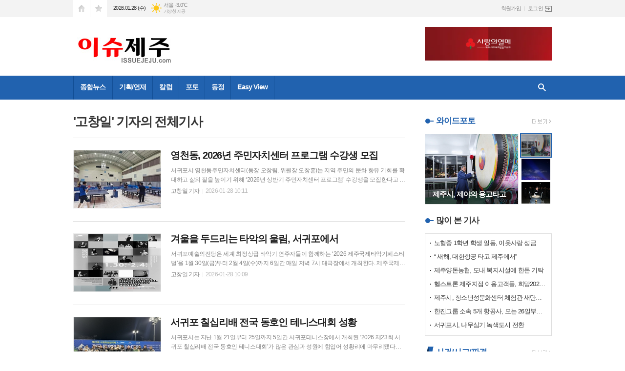

--- FILE ---
content_type: text/html; charset=utf-8
request_url: https://issuejeju.com/news/article_list_writer.html?name=%EA%B3%A0%EC%B0%BD%EC%9D%BC
body_size: 17663
content:
<!DOCTYPE html>
<html lang="ko">
<head>
<meta charset="UTF-8">
<meta http-equiv="X-UA-Compatible" content="IE=edge">
<meta property="og:url"					content="https://www.issuejeju.com/news/article_list_writer.html?name=고창일" />
<meta property="og:type"				content="article" />
<meta property="og:title"				content="이슈제주" />
<meta property="og:description"			content="이슈제주" />
<meta property="og:image"				content="https://www.issuejeju.com/data/design/logo/default_image_share_20160316154024.jpg" />
<meta name="twitter:url"				content="https://www.issuejeju.com/news/article_list_writer.html?name=고창일" />
<meta name="twitter:title"				content="이슈제주" />
<meta name="twitter:card"				content="photo" />
<meta name="twitter:image"				content="https://www.issuejeju.com/data/design/logo/default_image_share_20160316154024.jpg" />
<link rel="canonical" href="https://www.issuejeju.com/news/article_list_writer.html?name=고창일" />
<link rel="apple-touch-icon-precomposed" href="/data/skin/layout/1/m13/images/favicon72.png">
<link rel="apple-touch-icon-precomposed" sizes="144x144" href="/data/skin/layout/1/m13/images/favicon144.png">
<link rel="shortcut icon" href="https://www.issuejeju.com/favicon.ico">
<link rel="icon" href="https://www.issuejeju.com/favicon.ico" type="image/x-icon">
<link rel="alternate" type="application/rss+xml" title="RSS 2.0" href="/data/rss/news.xml">
<link type="text/css" rel="stylesheet" href="/data/skin/layout/1/m13/images/css/index_cache.css">
<link type="text/css" rel="stylesheet" href="/data/skin/content/1/theme_title/index_cache.css">
<link type="text/css" rel="stylesheet" href="/data/skin/content/1/widget/index.css">
<!--[if lte IE 8]>
<link rel="stylesheet" type="text/css" href="/data/skin/layout/1/m13/images/css/ie_cache.css">
<![endif]-->
<title>이슈제주</title>
<link href="/data/cache/skin/1/head-cnts.css?20090508101900" type="text/css" rel="stylesheet" />
<link href="/data/cache/skin/1/article_list_writer-cnts.css?20090508101900" type="text/css" rel="stylesheet" />
<meta name="subject" content="이슈제주" />
<meta name="Copyright" content="이슈제주" />
<meta name="keywords" content="이슈제주" />
<meta name="title" content="이슈제주" />
<meta name="description" content="이슈제주" />

<script type='text/javascript' src='/plugin/jquery/jquery-1.3.2.min.js'></script>
<script type='text/javascript' src='/js/common/jquery.cookie.js'></script>
<script type='text/javascript' src='/plugin/jquery/jquery-ui-1.7.2.custom.min.js'></script>
<script type='text/javascript' src='/plugin/jquery/plugins/jquery.floatobject-1.0.js'></script>
<script type='text/javascript' src='/plugin/jquery/plugins/jquery.uploadify-v2.1.0/swfobject.js'></script>
<script type='text/javascript' src='/plugin/jquery/plugins/jquery.uploadify-v2.1.0/jquery.uploadify.v2.1.0.min.js'></script>
<script type='text/javascript' src='/plugin/jquery/plugins/jquery.newsticker.js'></script>
<script type='text/javascript' src='/plugin/jquery/plugins/jquery-galleryview/jquery.easing.1.3.js'></script>
<script type='text/javascript' src='/plugin/jquery/plugins/jquery-galleryview/jquery.galleryview-1.1.js'></script>
<script type='text/javascript' src='/plugin/jquery/plugins/jquery-galleryview/jquery.timers-1.1.2.js'></script>
<script type='text/javascript' src='/js/iecontrol.js'></script>
<script type='text/javascript' src='/js/xml_supports.js'></script>
<script type='text/javascript' src='/js/menu.js'></script>
<script type='text/javascript' src='/js/mynews.js'></script>
<script type='text/javascript' src='/js/input.js'></script>
<script type="text/javascript" src="/js/common/jquery-1.11.1.js"></script>
<script type="text/javascript" src="/js/common/jquery.fitvids.js"></script>
<script type="text/javascript" src="/js/common/swipe.js"></script>
<script type="text/javascript" src="/js/common/jquery.bxslider.js"></script>
<script type="text/javascript" src="/js/common/jquery.sticky.js"></script>
<script type="text/javascript" src="/js/common/icheck.js"></script>
<script type="text/javascript" src="/js/common/jquery-ui-1.9.2.custom.js"></script>
<script type="text/javascript" src="/js/common/jquery.easy-ticker.js"></script>
<link type="text/css" rel="stylesheet" href="/js/common/swiper.css">
<script type="text/javascript" src="/js/common/swiper.jquery.min.js"></script>
<script type="text/javascript" src="/js/common/jquery.simplyscroll.js"></script>
<link type="text/css" rel="stylesheet" href="/js/common/slick.css">
<script type="text/javascript" src="/js/common/slick.js"></script>
<script type="text/javascript" src="/js/common/jquery.slimscroll.js"></script>
<script type="text/javascript" src="/js/jquery.swipebox.js"></script><link rel="stylesheet" href="/plugin/photozoom/swipebox.css"><script type="text/javascript">
	var jQuery11 = $.noConflict(true);
</script>
<script type="text/javascript" src="/js/common/style.js"></script>
<meta property="naverblog:title"				content="" />

<script>
function ajaxGetSkinContent(layout_tpl, lay_no)
{
	$("#btn_more_" + lay_no).hide();
	$("#btn_more_loading_" + lay_no).show();
	if($("#skin_content_" + lay_no).attr("data-page") === undefined)
	{
		$("#skin_content_" + lay_no).attr("data-page", 1);
	}
	var page = Number($("#skin_content_" + lay_no).attr("data-page")) + 1;
	var mode = "get_skin_content";
	var parameter = "mode=" + mode + "&layout_tpl=" + layout_tpl + "&lay_no=" + lay_no + "&ajax_page=" + page + "&sec_no=0";

	$.ajax({
		url: "/news/ajax.php",
		data: parameter,
		dataType: "json",
		type:"POST",
		error: function(error) {
			console.log(error);
			return;
		},
		success: function(data){

			if(data.error_code)
			{
				console.log(data.error_message);
				return false;
			}
			$("#skin_content_" + lay_no).append($(data.html).find("#skin_content_" + lay_no).html());
			$("#skin_content_" + lay_no).attr("data-page", page);

			if($(data.html).find("#skin_content_" + lay_no).children().length >= $("#skin_content_" + lay_no).attr("data-count"))
			{
				$("#btn_more_" + lay_no).show();
			}
			$("#btn_more_loading_" + lay_no).hide();
		},
	});
}
</script>

<style>
.menu_wrap .hidden_skin, .top_ban_wrap .hidden_skin, .head_ban .hidden_skin { background: url(/data/skin/content/1/theme_title/images/bg_hr.png) repeat 0 0; height: 50px;}
.menu_wrap .html_no { position: absolute; right: 2px; top: 1px; background: #000; border-radius: 10px; color: #fff; font-family: Apple SD Gothic Neo, 돋움, Dotum, Helvetica, Droid Sans, AppleSDGothic, Arial, sans-serif; font-size: 12px; border: 1px solid #fff; display: block; padding: 1px 4px;}
.menu_wrap .html_text, .top_ban_wrap .html_text, .head_ban .html_text { position: absolute; right: 2px; top: 1px; background: #000; border-radius: 10px; color: #fff; font-family: Apple SD Gothic Neo, 돋움, Dotum, Helvetica, Droid Sans, AppleSDGothic, Arial, sans-serif; font-size: 12px; border: 1px solid #fff; display: block; padding: 1px 4px;}
.menu_wrap .html_no:before { content: "No."}
</style>

</head>

<body>
	
<!-- HEADER -->
<!-- 접근성 메뉴 -->
<ul class="accessibility">
	<li><a href="#gnb">주메뉴 바로가기</a></li>
	<li><a href="#container">본문 바로가기</a></li>
</ul>

<!-- 상단 네비게이터 -->
<div class="wrapper top_nav">
	<div>
		
		<ul class="tn_left">
			<li><a href="/" class="tl01">시작페이지로</a></li>
			<li><a href="#" class="tl02" onClick="window.external.AddFavorite('http://www.issuejeju.com', '이슈제주')">즐겨찾기</a></li>
		</ul>
		
		<p class="today_txt">2026.01.28 (수)</p>
		
								<div class="weather_box wt02 ico02">
							<ul class="weather_slide" id="weather_slide_894ba7c6d1d6e7eabb400a3f97acefd7">
																<li class="icon_w"><span class="iw01">맑음</span>동두천 -4.1℃</li>
																<li class="icon_w"><span class="iw01">맑음</span>강릉 -0.5℃</li>
																<li class="icon_w"><span class="iw01">맑음</span>서울 -3.0℃</li>
																<li class="icon_w"><span class="iw01">맑음</span>대전 -2.7℃</li>
																<li class="icon_w"><span class="iw01">맑음</span>대구 0.7℃</li>
																<li class="icon_w"><span class="iw01">맑음</span>울산 0.5℃</li>
																<li class="icon_w"><span class="iw01">맑음</span>광주 -0.3℃</li>
																<li class="icon_w"><span class="iw01">맑음</span>부산 2.1℃</li>
																<li class="icon_w"><span class="iw01">맑음</span>고창 -2.5℃</li>
																<li class="icon_w"><span class="iw01">맑음</span>제주 3.3℃</li>
																<li class="icon_w"><span class="iw01">맑음</span>강화 -3.6℃</li>
																<li class="icon_w"><span class="iw01">맑음</span>보은 -2.6℃</li>
																<li class="icon_w"><span class="iw01">맑음</span>금산 -2.0℃</li>
																<li class="icon_w"><span class="iw01">맑음</span>강진군 0.7℃</li>
																<li class="icon_w"><span class="iw01">맑음</span>경주시 -0.3℃</li>
																<li class="icon_w"><span class="iw01">맑음</span>거제 0.6℃</li>
															</ul>
							<script>
								jQuery11('#weather_slide_894ba7c6d1d6e7eabb400a3f97acefd7').bxSlider({
									auto: true,
									mode: 'fade',
									pause: 2500
								});
							</script>
							<a href="http://www.kma.go.kr/" class="wc" target="_blank">기상청 제공</a>
						</div>
		
		<ul class="tn_right">
						
						<li><a href="/member/member_join.html">회원가입</a></li>
			<li><a href="/member/member_login.html" class="icon_login">로그인</a></li>
					</ul>
		
	</div>
</div>

<!-- 헤더 -->
<div id="header" class="wrapper">
	<div>
		
		<div class="head_top">
			<div>
				<h1><b><a href='/' target='_top' onfocus='blur()'><img src='/data/design/logo/toplogo_20160316153548.jpg'   alt='이슈제주'  /></a></b></h1>
				<div class="ht_left"><hr class='spc' style='height:20px;'>

				<div class="">
					
					<div class="banner_slide thumb " id="banCon2084" style="height: 0; overflow: hidden;">
						<ul id="banSlide2084" class="photo_box">
			<li><a href="https://www.issuejeju.com/news/banner_click.php?no=479" style="background-color:;" target="_blank"><img src="https://www.issuejeju.com/data/banner/202510/ban_17617010881869_76a530.png" width="100%" border="0" alt="배너" /></a></li><li><a href="https://www.issuejeju.com/news/banner_click.php?no=478" style="background-color:;" target="_blank"><img src="https://www.issuejeju.com/data/banner/202510/ban_17617010824685_c25d91.png" width="100%" border="0" alt="배너" /></a></li>
						</ul>
					</div>
			
				</div>
				
					<style type="text/css">
					.banner_slide a { display: block; text-align: center;}
					</style>
					<script type="text/javascript">
					jQuery11(function(){
					 
						jQuery11('#banSlide2084').bxSlider({
						    auto: true,
				            hideControlOnEnd: true,
				            pager: false,
				            controls: false,
				            adaptiveHeight: true,
							pause: 2500,
							speed: 500,
							mode: 'fade',
						    onSliderLoad: function (currentIndex){
						        jQuery11('#banCon2084').css('height', 'inherit');
						    }
						});
					});
					</script>
				</div>
				<div class="ht_right"></div>
			</div>
		</div>
		
	</div>
</div>

<div class="wrapper head_cen">
	<div>
		<div class="pr">
						<!-- GNB 서브 가로형-->
			<ul id="gnb">
								<li>
					<a href="/news/section.html?sec_no=1"  >종합뉴스</a>
										<ul id="submenu1" style="display: none;">
												<li><a href="/news/article_list_all.html" ><span>속보</span></a></li>
												<li><a href="/news/section_list_all.html?sec_no=3" ><span>정치</span></a></li>
												<li><a href="/news/section_list_all.html?sec_no=74" ><span>행정</span></a></li>
												<li><a href="/news/section_list_all.html?sec_no=6" ><span>경제</span></a></li>
												<li><a href="/news/section_list_all.html?sec_no=8" ><span>사회</span></a></li>
												<li><a href="/news/section_list_all.html?sec_no=75" ><span>교육</span></a></li>
												<li><a href="/news/section_list_all.html?sec_no=7" ><span>문화</span></a></li>
												<li><a href="/news/section_list_all.html?sec_no=73" ><span>스포츠</span></a></li>
												<li><a href="/news/section_list_all.html?sec_no=76" ><span>축제</span></a></li>
											</ul>		
									</li>
								<li>
					<a href="/news/section.html?sec_no=45"  >기획/연재</a>
										<ul id="submenu2" style="display: none;">
												<li><a href="/news/section_list_all.html?sec_no=56" ><span>서승모의 한방탐구</span></a></li>
												<li><a href="/news/section_list_all.html?sec_no=55" ><span>통신원 리포트</span></a></li>
											</ul>		
									</li>
								<li>
					<a href="/news/section.html?sec_no=12"  >칼럼</a>
										<ul id="submenu3" style="display: none;">
												<li><a href="/news/section_list_all.html?sec_no=53" ><span>칼럼 및 사설</span></a></li>
												<li><a href="/news/section_list_all.html?sec_no=43" ><span>전시</span></a></li>
												<li><a href="/news/section_list_all.html?sec_no=44" ><span>영화</span></a></li>
											</ul>		
									</li>
								<li>
					<a href="/news/section_list_all.html?sec_no=66"  >포토</a>
										<ul id="submenu4" style="display: none;">
												<li><a href="/news/section_list_all.html?sec_no=79" ><span>와이드포토</span></a></li>
											</ul>		
									</li>
								<li>
					<a href="/news/section.html?sec_no=11"  >동정</a>
										<ul id="submenu5" style="display: none;">
												<li><a href="/news/section_list_all.html?sec_no=61" ><span>동정</span></a></li>
												<li><a href="/news/section_list_all.html?sec_no=59" ><span>인물동정</span></a></li>
											</ul>		
									</li>
								<li>
					<a href="javascript:void window.open('/ezview/index.html', 'ezview', 'scrollbars=auto, width=1200, height=600, resizable=1');"  >Easy View</a>
									</li>
							</ul>
			
			<script type="text/javascript">
			jQuery11(function(){
	
				var gnbMenu = jQuery11('#gnb > li');
				
				gnbMenu.hover(function(){
					jQuery11(this).children('a').addClass('on');
					jQuery11(this).children('ul').stop().fadeIn(200);
				}, function(){
					jQuery11(this).children('a').removeClass('on');
					jQuery11(this).children('ul').hide();
				});
	
				jQuery11('#gnb > li').on('mouseover',function(){
					
					var li_left = jQuery11(this).offset().left - jQuery11("#container").offset().left - 19;
					
					var li = jQuery11(this).find("li");
					var max = 0;
					for(var i = 0; i < li.length; i++)
					{
						max += $(li[i]).outerWidth(true) + 1;
					}
					jQuery11(this).find("ul").css('width', max);
					
					
					jQuery11(this).find("ul").css('left', li_left);
					
				});
			});
			</script>
						
			<!-- 검색 -->
			<div class="search_box">
				<form method="get" action="/news/search_result.html">
					<fieldset>
						<legend>기사검색</legend>
						<div class="search_con" style="display: none;">
							<div>
								<label for="search" class="i_label">검색어를 입력해주세요</label>
								<input id="search" name="search" type="text" class="i_text">
								<button title="검색하기" class="btn_search" onclick="document.form_top_search.submit();">검색하기</button>
							</div>
						</div>
						<a href="javascript:void(0)" class="btn_all_search">검색창 열기</a>
					</fieldset>
				</form>
			</div>
		</div>
		
	</div>
</div>



<!-- STICKY BANNER -->
<div class="top_banner">
    <div class="banner_wrap">
         <div class="banner_left">
	         
         </div>
         <div class="banner_right">
	         
         </div>
    </div> 
</div>
<!-- CONTENT -->
<div class="wrapper">
	<div id="container">
			
		<div class="column col73">
			<div>
				<div>
										<div class="path_wrap">
												<h3>'고창일' 기자의 전체기사</h3>
											</div>
										
					<div class="ara_001    ">
	
	<ul class="art_list_all">
			<li >
			<a href="/news/article.html?no=242771">
								<span class="thumb"><img src="//www.issuejeju.com/data/cache/public/photos/20260105/art_17695627005353_9f3839_178x118.jpg" width="178" height="118" alt=""></span>
								<h2 class="cmp c2">영천동, 2026년 주민자치센터 프로그램 수강생 모집</h2>
				<p class="ffd cmp c2">서귀포시 영천동주민자치센터(동장 오창림, 위원장 오창훈)는 지역 주민의 문화 향유 기회를 확대하고 삶의 질을 높이기 위해 ‘2026년 상반기 주민자치센터 프로그램’ 수강생을 모집한다고 밝혔다. 2월 23일부터 순차 개강해 6월까지 15주간 운영되는 이번 상반기 프로그램은 총 12개 강좌(187명 대상)로 구성되었으며, ▲예술·교양 분야(기타 교실, 하모니카, 중국어, 어반스케치, 캘리그라피, 고고장구 등) ▲건강·체육 분야(라인댄스, 태극권, 요가교실, 탁구교실, 줌바댄스 등) ▲어린이·가족 대상 보드게임 등 전 연령층이 고루 참여할 수 있는 다채로운 내용으로 기획되었다. 특히 영천동은 이번 프로그램 운영에 있어 지역 청년(19세~39세)과 영천동민을 우선 선발하여 지역 사회의 활력을 높이고, 나비문화센터, 마을회관, 경로당 등 관내 다양한 시설을 교육 장소로 활용해 주민들의 접근성을 높였다. 수강 신청은 2월 2일(월)부터 2월 13일(금)까지 12일간 진행되며, 신청 희망자는 영천동 주민센터를 직접 방문하거나 사이버주민자치센터 홈페이지를 통해 온라인으로 접수할 수 있다. 오창훈 영천동 주민자치위원장은 “이번 프로그램은 의견접수 과정에서 49명의 지역 주민</p>
				<ul class="ffd art_info">
					<li class="name">고창일 기자</li>
					<li class="date">2026-01-28 10:11</li>
				</ul>
			</a>
		</li>
			<li >
			<a href="/news/article.html?no=242770">
								<span class="thumb"><img src="//www.issuejeju.com/data/cache/public/photos/20260105/art_17695625737105_2d965b_178x118.jpg" width="178" height="118" alt=""></span>
								<h2 class="cmp c2">겨울을 두드리는 타악의 울림, 서귀포에서</h2>
				<p class="ffd cmp c2">서귀포예술의전당은 세계 최정상급 타악기 연주자들이 함께하는 ‘2026 제주국제타악기페스티벌’을 1월 30일(금)부터 2월 4일(수)까지 6일간 매일 저녁 7시 대극장에서 개최한다. 제주국제타악기페스티벌은 2010년 ‘제주국제타악기 아카데미’로 출발한 전문 타악기 축제로, 올해는 서귀포에서 처음 열리며 서귀포시와 제주국제타악기페스티벌 조직위원회(예술감독 오승명)가 공동으로 기획했다. 특히 이번 페스티벌은 국내 실력파 타악연주자 뿐만 아니라 독일, 벨기에, 캐나다, 중국 등 해외 저명 연주자와 교수진, 청년 타악 연주자들이 함께 참여해 오프닝부터 클로징까지 타악기의 다채로운 매력과 국제 문화교류의 의미를 담은 무대가 연이어 펼쳐질 예정이다. 페스티벌의 시작을 알리는 오프닝 공연은 1월 30일(금) 저녁 7시에 열리며, 독일 ARD 콩쿠르 우승자인 카이 스트로벨과 슈트트가르트 국립극장 오케스트라 단원 마크 스트로벨이 참여한 세계 최고 수준의 타악 앙상블‘독일 보움 퍼커션 앙상블’, 제주를 대표하는 ‘오퍼커션 앙상블’이 함께 무대에 오른다. 타악 음악을 처음 접하는 관객도 부담 없이 즐길 수 있도록 바이올리스트 윌리엄 웨이, 바리톤 김지욱, 소프라노 강정아, 피아니</p>
				<ul class="ffd art_info">
					<li class="name">고창일 기자</li>
					<li class="date">2026-01-28 10:09</li>
				</ul>
			</a>
		</li>
			<li >
			<a href="/news/article.html?no=242769">
								<span class="thumb"><img src="//www.issuejeju.com/data/cache/public/photos/20260105/art_17695624229262_2c5c8a_178x118.jpg" width="178" height="118" alt=""></span>
								<h2 class="cmp c2">서귀포 칠십리배 전국 동호인 테니스대회 성황</h2>
				<p class="ffd cmp c2">서귀포시는 지난 1월 21일부터 25일까지 5일간 서귀포테니스장에서 개최된 ‘2026 제23회 서귀포 칠십리배 전국 동호인 테니스대회’가 많은 관심과 성원에 힘입어 성황리에 마무리됐다고 밝혔다. 서귀포시테니스협회(회장 오상록)와 (사)한국테니스발전협의회(회장 김영식)가 주최·주관하고 서귀포시와 서귀포시체육회가 후원한 이번 대회는 전국 동호인 테니스 선수 및 가족 등 약 1,300여 명이 참가한 가운데 5개 부(▲국화 ▲개나리 ▲혼합복식 ▲마스터스 ▲챌린저) 복식 경기로 진행됐다. 이번 대회는 참가 접수 개시 직후 신청이 조기 마감될 만큼 높은 관심 속에 전국 각지에서 수준 높은 동호인 선수들이 대거 참가해 명실상부한 국내 최고의 동호인 테니스대회임을 공고히 하는 한편, 선수뿐 아니라 가족이 함께 동반하여 서귀포시를 방문하는 등 대회 기간 지역이 활기를 띠었다. 서귀포시는 온화한 기후화 우수한 체육 인프라를 바탕으로 동계 전지훈련과 각종 스포츠대회를 안정적으로 운영할 수 있는 여건을 갖추고 있으며, 이번 동호인 테니스대회를 통해 약 20억 원의 지역경제 파급효과가 발생한 것으로 분석하고 있다. 서귀포시 관계자는“2026년 동호인 테니스대회의 시작을 알리는 서귀</p>
				<ul class="ffd art_info">
					<li class="name">고창일 기자</li>
					<li class="date">2026-01-28 10:07</li>
				</ul>
			</a>
		</li>
			<li >
			<a href="/news/article.html?no=242768">
								<span class="thumb"><img src="//www.issuejeju.com/data/cache/public/photos/20260105/art_17695623091114_f829a4_178x118.jpg" width="178" height="118" alt=""></span>
								<h2 class="cmp c2">서귀포예술단, 음악으로 전하는 선물 2026 찾아가는 음악회 시작</h2>
				<p class="ffd cmp c2">서귀포시는 오는 1월 30일(금) 서귀포시몽생이다함께돌봄센터 공연을 시작으로 도립서귀포예술단 2026 찾아가는 음악회의 막을 올린다. 서귀포예술단의 찾아가는 음악회는 공연장을 벗어나 음악이 필요한 곳이면 어디든지 직접 방문하는 기획 프로그램으로 지난해 원도심, 복지시설, 학교 등 관내 다양한 장소에서 총 41회의 공연을 진행하며 많은 호평을 받았다. 2026년 첫 일정은 겨울 방학을 맞이해 다함께돌봄센터와 지역아동센터에서 진행한다. 먼저, 30일(금) 오전 11시 서귀포시몽생이다함께돌봄센터를 시작으로, 2월 6일(금) 비전지역아동센터(11:00), 안덕지역아동센터(14:00), 12일(목) 중문제일행복한홈스쿨지역아동센터(11:00), 제남아동센터(14:00)를 차례로 방문한다. 이번 공연은 아이들에게 친숙한 클래식 명곡과 대중가요를 클래식으로 새롭게 재해석한 곡 등 학생들이 보다 쉽고 편안하게 음악을 즐길 수 있도록 프로그램을 구성하여 클래식 음악을 통한 청소년 정서 안정과 문화적 감수성 향상을 도모해 나갈 계획이다. 이어 관내 학교와 공연장 방문이 어려운 시민을 위한 장애인회관, 요양원 등 복지시설의 찾아가는 공연 등도 신청을 통해 진행할 예정이다. (신청</p>
				<ul class="ffd art_info">
					<li class="name">고창일 기자</li>
					<li class="date">2026-01-28 10:05</li>
				</ul>
			</a>
		</li>
			<li >
			<a href="/news/article.html?no=242767">
								<span class="thumb"><img src="//www.issuejeju.com/data/cache/public/photos/shared_photo/200702/shp_746_1171009193_178x118.jpg" width="178" height="118" alt=""></span>
								<h2 class="cmp c2">서귀포시, 올해 말산업 사업에 16억9800만 원 투자</h2>
				<p class="ffd cmp c2">서귀포시는 올해 말산업에 12개 사업·1,698백만 원 투자해 서귀포시 승용마 거점조련센터 인프라 확충 등 말산업 육성 및 승마 활성화에 박차를 가한다고 밝혔다. 서귀포시는 말농가 소득 창출 주요사업으로는 ▲서귀포시 승용마 거점조련센터 훈련용 주로 및 마사 신축 1,000백만 원 ▲말사육환경개선 70백만 원 ▲승용마조련 40백만 원 ▲마필경매 지원 19백만 원이다. 2026년 말산업 특구에 공모 선정으로 총사업비 1,250백만원(국비 500, 지방비 500, 자부담 250)이 투입되어, 올해 서귀포시 승용마 거점조련센터 내 승용·경주마 훈련용 주로 설치(900m)및 마사(360㎡)를 추가 신축할 예정이다. 이 사업을 통해 체계적인 경주·승용마 조련 및 연간 조련 두수 확대가 가능해져, 말농가 소득향상에도 도움이 될 것으로 기대하고 있다. 또한 말 사육농가 환경 개선을 위한 시설지원, 경주마 X-Ray 진단비 지원 등을 통한 경매 활성화 시책, 승용마 조련비용 지원 등 말 농가 소득창출을 위해 노력할 예정이다. 또한 서귀포시는 올해 생활 승마 활성화을 위한 주요사업으로는 ▲학생승마체험 352백만 원, ▲농촌관광승마 활성화 94백만 원이다. 학생승마체험 지원사업</p>
				<ul class="ffd art_info">
					<li class="name">고창일 기자</li>
					<li class="date">2026-01-28 10:03</li>
				</ul>
			</a>
		</li>
			<li >
			<a href="/news/article.html?no=242766">
								<span class="thumb"><img src="//www.issuejeju.com/data/cache/public/photos/20260105/art_17695620504019_dde729_178x118.jpg" width="178" height="118" alt=""></span>
								<h2 class="cmp c2">서귀포시 농업 현안 만감류 단체 간담회</h2>
				<p class="ffd cmp c2">서귀포시는 2026년 무관세 미국산 만다린 수입 및 감귤 유통 상황 등 농업 현안 논의를 위해 만감류 단체장 간담회를 지난 27일 개최하였다. 이번 간담회에는 만감류연합회 및 한라봉연구회 등 농업인 단체장과 관계공무원 등이 참석한 가운데 최근 감귤 소비 위축, 미국산 만다린 무관세 전환에 따른 현장 의견과 기타 농업 동향에 대하여 의견을 나눴다. 주요 내용으로는 미국산 만다린의 무관세 수입에 대한 우려가 있으나 올해산 만다린 생산량 감소 및 환율 상승으로 인한 수입단가 증가, 장기간 유통으로 신선도 저하 등 미국산 만다린의 현재 상황을 감안하면 고품질 만감류 선별 출하 및 과실 신선도 차별화 전략을 통해 제주 만감류가 경쟁력이 있다는데 의견을 모았다. 또한, 고품질 감귤 생산을 위한 기반 조성과 만감류 별 적정 시기 수확을 통한 분산 출하 장려도 지속적으로 병행되야 한다는 의견에 대한 공감대도 형성했다. 이와 더불어 제주 만감류 품질 경쟁력을 높이고, 감귤 이미지 제고를 위한 상품외 감귤(만감류) 유통 차단을 지속적으로 병행할 계획이다. 김연정 서귀포시 농수축산경제국장은 “앞으로도 제주 만감류 경쟁력 강화를 위해 농업인들과 지속적으로 소통하며 현장의 목소리가</p>
				<ul class="ffd art_info">
					<li class="name">고창일 기자</li>
					<li class="date">2026-01-28 10:01</li>
				</ul>
			</a>
		</li>
			<li >
			<a href="/news/article.html?no=242765">
								<span class="thumb"><img src="//www.issuejeju.com/data/cache/public/photos/20101041/shp_1286929487_178x118.jpg" width="178" height="118" alt=""></span>
								<h2 class="cmp c2">서귀포시, ‘농식품 바우처’로 건강밥상 지원</h2>
				<p class="ffd cmp c2">서귀포시는 취약계층 대상 건강한 먹거리를 제공하기 위해 신선한 국내산 농산물 구매를 지원하는‘농식품 바우처 사업’을 추진한다. 신청은 2026년 12월 11일까지 연중 추진하며, 지원대상자는 임산부, 영유아․초중고생 및 청년이 포함된 생계급여(기준 중위소득 32%이하) 수급 가구이다. 바우처 지원금은 가구원 수에 따라 차등 지급되며, 1인 가구 기준 월 4만 원, 10인 이상 가구는 18만 7천 원까지 지원한다. 올해는 1992년 1월 1일부터 2007년 12월 31일 사이 출생한 청년이 포함된 가구까지 지원대상이 확대된다. 2025년 수혜자는 별도의 재신청 없이 자격 검증을 거쳐 자동 연장되어 신청 절차의 번거로움이 줄어든다. 지원대상자로 선정되면 바우처 카드를 발급받아 국내산 과일, 채소, 흰 우유, 신선알류, 육류, 잡곡, 두부, 임산물을 구매할 수 있다. 신청방법은 주민등록 주소지 관할 읍면동 주민센터를 방문하거나 ARS(1551-0857), 온라인(www.foodvoucher.go.kr)으로 가능하다. 서귀포시 관계자는 “이번 사업을 통해 신선한 국내산 농산물 접근성을 높여 취약계층의 건강한 식생활을 지원하고, 지역 농산물 소비 기반도 함께 확대해</p>
				<ul class="ffd art_info">
					<li class="name">고창일 기자</li>
					<li class="date">2026-01-28 09:59</li>
				</ul>
			</a>
		</li>
			<li >
			<a href="/news/article.html?no=242764">
								<span class="thumb"><img src="//www.issuejeju.com/data/cache/public/photos/shared_photo/200902/shp_1785_1235360085_178x118.jpg" width="178" height="118" alt=""></span>
								<h2 class="cmp c2">서귀포 농어촌진흥기금 신청하세요</h2>
				<p class="ffd cmp c2">서귀포시는 ‘2026년 상반기 농어촌진흥기금 융자지원 사업’ 신청을 2월 6일까지 주소지 읍·면사무소 및 동주민센터에서 접수받고 있다. 지원 대상은 제주도내에서 농·임·축·수산업을 주업으로 하는 농어가 및 생산자단체이며, 영농 규모에 따라 최대 농어가는 1억 원, 생산자단체는 3억 원까지 지원받을 수 있다. 융자 금리는 0.7%이며, 운전자금은 2년 이내(1회에 한해 2년 연장), 시설자금은 3년 거치 5년 균분 상환해야 한다. 농어촌진흥기금은 계속되는 고물가, 고금리 등 어려운 경제 여건 속에서 저금리 융자로 농어가에 실질적인 도움이 되는 사업으로 2026년(상·하반기 시행) 총 융자규모 5,000억 원 중 상반기에 2,500억 원을 지원한다. 서귀포시는 2025년 상반기에 2,342건·94,777백만 원, 하반기에 1,773건·77,505백만 원을 융자 추천했다. 오용화 서귀포시 친환경농정과장은 “농어촌진흥기금 융자지원을 통해 경영비 증가와 높은 시중금리로 어려움을 겪는 농어업인들이 경영 부담을 줄이고 농가경제 활력을 되찾는 데 도움이 되기를 기대한다”라고 밝혔다.</p>
				<ul class="ffd art_info">
					<li class="name">고창일 기자</li>
					<li class="date">2026-01-28 09:57</li>
				</ul>
			</a>
		</li>
			<li >
			<a href="/news/article.html?no=242763">
								<span class="thumb"><img src="//www.issuejeju.com/data/cache/public/photos/20100935/shp_1283478304_178x118.jpg" width="178" height="118" alt=""></span>
								<h2 class="cmp c2">제주시, 설 명절 대비 축산물 특별 위생점검</h2>
				<p class="ffd cmp c2">제주시는 축산물 소비가 증가하는 설 명절을 맞아 시민들이 안심하고 축산물을 소비할 수 있도록 오는 2월 13일(금)까지 특별 위생점검을 실시한다. 이번 점검은 최근 3년간 행정처분 이력이 있거나 점검 실적이 없는 업체, 그리고 제수용·선물용 등 다소비 축산물을 중심으로 우선 시행하며 축산물 수거·검사도 병행한다. 주요 점검 대상은 축산물 제조·가공업소, 식육포장처리업소, 대형 유통 판매업체, 축산물 판매·운반업체 등이며, 필요시 민·관 합동 점검반을 편성해 추진한다. 점검 내용은 ▲축산물 취급·보관 등 위생기준 준수 여부 ▲소비기한 경과 제품 사용 여부 ▲원산지 및 축산물 이력제 허위표시 여부 ▲작업장 청결 상태 등이다. 점검 과정에서 위반 사항이 적발될 경우 관련 규정에 따라 영업정지, 과태료 부과 등 강력한 행정처분을 실시하고, 적발 업소는 6개월 이내 재점검을 통해 개선 여부를 확인할 계획이다. 송상협 청정축산과장은 “시민들이 위생적이고 안전한 축산물을 소비할 수 있도록 지속적으로 위생관리에 최선을 다하겠다”며, “이번 설 명절에는 안전하고 품질 좋은 제주산 축산물을 많이 이용해 주시길 바란다”고 말했다.</p>
				<ul class="ffd art_info">
					<li class="name">고창일 기자</li>
					<li class="date">2026-01-28 09:30</li>
				</ul>
			</a>
		</li>
			<li >
			<a href="/news/article.html?no=242762">
								<span class="thumb"><img src="//www.issuejeju.com/data/cache/public/photos/20091251/shp_1261282240_178x118.jpg" width="178" height="118" alt=""></span>
								<h2 class="cmp c2">제주시, 올해 양식산업 56억 3900만 원 투입</h2>
				<p class="ffd cmp c2">제주시는 양식어가의 경영안정과 소득증대를 도모하고 지속가능한 양식산업 경쟁력을 강화하기 위해 올해 양식산업 분야 7개 사업에 총 56억 3,900만 원을 투입한다 우선, 이상기후 사전 대응과 경영안정 지원을 위해 ▲고수온 대비 양식장 피해예방 물품구입 지원 1억 5,000만 원 ▲육상양식장 양식품종 다양화 종자구입 1억 3,400만 원 ▲추자도수협 해조류(참모자반) 종자구입 4,800만 원을 투입한다. 또한 친환경 수산물 양식체계 확립을 위해 ▲배합사료 직불금 27억 5,000만 원 ▲수산동물 질병예방 백신지원 25억 원 ▲위해생물 구제제 지원 4,300만 원 ▲수산생물 질병관리 방역 1,400만 원을 투입한다. 제주시는 현재 양식산업 분야 공모 4개 사업 중 3개 사업을 신청 접수하고 있다. 오는 2월까지 보조금 심의와 대상자 선정을 마치고, 3월부터 본격적으로 사업을 시행해 상반기 내 완료할 계획이다. 양우천 해양수산과장은 “차질 없는 신속집행을 통해 어려움을 겪는 양식어가의 경영 안정과 활력을 도모하고, 청정제주 수산물 이미지 제고에 최선을 다해 나가겠다”고 말했다.</p>
				<ul class="ffd art_info">
					<li class="name">고창일 기자</li>
					<li class="date">2026-01-28 09:28</li>
				</ul>
			</a>
		</li>
			<li >
			<a href="/news/article.html?no=242761">
								<span class="thumb"><img src="//www.issuejeju.com/data/cache/public/photos/20100102/shp_1263348626_178x118.jpg" width="178" height="118" alt=""></span>
								<h2 class="cmp c2">제주시,‘제주산 당근 소비 촉진 운동’ 전개</h2>
				<p class="ffd cmp c2">제주시는 올해산 당근의 과잉생산과 소비 침체로 인한 수급 불균형을 해소하기 위해 ‘제주산 당근 소비 촉진 운동’을 전개하고 있다. 이번 운동은 당근 재배면적·생산량 증가에 따른 출하량 확대와 가격 하락으로 어려움을 겪는 농가를 지원하고, 가격 안정을 도모하기 위해 추진됐다. 특히, 제주시는 구좌농협과 협력해 시중가 대비 50% 할인된 10kg당(1상자) 10,000원에 당근을 공급하며 시민 참여를 높였다. 지난 1월 22일까지 공직자와 자생단체 회원을 대상으로 자율적 참여를 유도한 결과 총 2,167상자의 세척당근이 신청됐다. 참여 규모는 공직자 782상자, 자생단체 1,385상자로 집계됐으며, 신청 물량은 1월 28일(수)까지 신청자가 원하는 장소로 순차 배송되고 있다. 제주시는 이번 소비 촉진 운동을 계기로 농협 등 유관기관과의 협력체계를 한층 강화하고, 당근을 비롯한 주요 농산물에 대해 안정적 수급 관리와 판로 확대를 위한 노력을 지속해 나갈 계획이다. 이동익 감귤유통과장은 “올해산 당근은 과잉생산과 소비 침체 등으로 농가의 어려움이 큰 상황”이라며, “공직자와 자생단체의 자발적인 참여에 깊이 감사드리고, 앞으로도 당근 수급 안정과 농가 소득 보호에 최</p>
				<ul class="ffd art_info">
					<li class="name">고창일 기자</li>
					<li class="date">2026-01-28 09:26</li>
				</ul>
			</a>
		</li>
			<li >
			<a href="/news/article.html?no=242760">
								<span class="thumb"><img src="//www.issuejeju.com/data/cache/public/photos/20260105/art_17695599125551_04b61c_178x118.jpg" width="178" height="118" alt=""></span>
								<h2 class="cmp c2">제주시,‘2026년 후계농업경영인 지원사업’대상자 모집</h2>
				<p class="ffd cmp c2">제주시는 농촌 고령화를 해소하고, 미래 농업인력을 육성하기 위해 ‘2026년 후계농업경영인 지원사업’ 대상자를 오는 2월 11일(수)까지 모집한다. 이번 사업은 제주시에 거주하는 18세 이상 49세 이하(1976년~2008년 출생자)의 영농경력이 없거나 10년 미만인 농업인으로, ▲대학 농업 관련 학과 또는 농업계 고등학교 졸업자이거나 ▲시장‧군수‧구청장이 인정한 농업 교육기관에서 관련 교육을 이수한 실적이 있어야 한다. 신청은 차세대농림사업정보시스템(www.nongupez.go.kr)에서 온라인으로 진행되며, 신청자는 영농계획서 등 각종 증빙서류를 준비해 시스템에 등록하면 된다. 최종 선발된 대상자는 세대당 최대 5억 원 규모의 후계농업경영인 육성자금을 지원받는다. 해당 자금은 금리 1.5%, 5년 거치 20년 분할 상환 조건으로 제공되며, ▲농지 구입 ▲하우스 시설 설치 ▲기타자금(묘목, 비료, 농기계, 가축입식) 등 영농 기반 구축을 위한 용도로 사용할 수 있다. 자세한 사업 내용은 제주시 누리집에서 확인할 수 있으며, 문의는 제주시 친환경농정과(☎064-728-3314)로 하면 된다. 양정화 친환경농정과장은 “농업에 뜻을 둔 청년들과 초보 농업인들이</p>
				<ul class="ffd art_info">
					<li class="name">고창일 기자</li>
					<li class="date">2026-01-28 09:25</li>
				</ul>
			</a>
		</li>
			<li class="no_img">
			<a href="/news/article.html?no=242759">
								<h2 class="cmp c2">제주시,‘2026 제주들불축제’푸드트럭 영업자 모집</h2>
				<p class="ffd cmp c2">제주시는 오는 3월 개최되는 ‘2026년 제주들불축제’ 축제장 내에서 운영할 푸드트럭(음식판매자동차) 영업자를 오는 2월 6일(금)까지 모집한다. 푸드트럭 운영 기간은 본행사가 열리는 3월 13일(금)과 14일(토) 이틀간이며, 모집 규모는 총 5대다. 제주시는 이번에 선정되는 5대와 기존 새별오름 내 영업자 5대를 포함해 총 10대의 푸드트럭을 축제장에 배치함으로써, 방문객들에게 다양한 먹거리 편의를 제공할 계획이다. 신청 자격은 공고일 현재 제주시에 주민등록이 되어 있고, 푸드트럭을 본인 소유 또는 임차해 운영할 수 있는 자다. 최종 대상자는 ▲메뉴의 독창성 및 창의성 ▲가격의 적정성 등 별도 심사를 거쳐 선정된다. 참여를 희망하는 영업자는 제주시 누리집 고시·공고를 참고해 오는 2월 6일까지 제주시 식품안전과를 방문해 관련 서류를 제출하면 된다. 장승은 식품안전과장은 “제주들불축제가 다양한 먹거리와 함께 더욱 즐거운 축제가 될 수 있도록 역량 있는 푸드트럭 운영자들의 많은 관심을 바란다”고 말했다.</p>
				<ul class="ffd art_info">
					<li class="name">고창일 기자</li>
					<li class="date">2026-01-28 09:23</li>
				</ul>
			</a>
		</li>
			<li >
			<a href="/news/article.html?no=242758">
								<span class="thumb"><img src="//www.issuejeju.com/data/cache/public/photos/20260105/art_17695595794782_114ab4_178x118.png" width="178" height="118" alt=""></span>
								<h2 class="cmp c2">제주아트센터, 창작뮤지컬‘이어싸 삼도바당’배우 모집</h2>
				<p class="ffd cmp c2">제주아트센터는 올해 11월 개최 예정인 창작뮤지컬 ‘이어싸 삼도바당’에 참여할 배우를 모집하고, 공연 오디션을 진행한다. 이번 모집은 주·조연 및 앙상블 배우를 선정하는 것으로 구체적인 배역은 오디션을 통해 확정한다. 지원 자격은 만 19세 이상의 성인 배우로 연기·안무·노래 등 공연에 필요한 자질을 갖추고, 공연에 필요한 모든 일정에 적극적으로 참여가 가능한 자다. 지원은 제주아트센터 누리집 공지사항을 참고해 지원서류를 작성한 후 1월 28일(수)부터 2월 19일(목)까지 이메일(samdobadang@gmail.com)로 제출하면 된다. 오디션은 1차 서류 심사와 2차 대면 심사로 구분된다. 1차 합격자는 2월 21일(토) 개별 안내될 예정이며, 2차 대면 심사는 2월 24일(화)과 25일(수)에 진행된다. 최종 합격자는 2월 28일(토) 개별 통보한다. 창작뮤지컬 ‘이어싸 삼도바당’은 2026년 11월 27일(금)부터 11월 29일(일)까지 제주아트센터 대극장에서 총 3회 공연으로 관객을 만날 예정이다. 강동철 제주아트센터 소장은 “유네스코 인류무형문화재 등재 10주년을 맞은 ‘제주해녀’를 콘텐츠로 한 의미 있는 창작뮤지컬 공연 오디션에 많은 관심 부탁드</p>
				<ul class="ffd art_info">
					<li class="name">고창일 기자</li>
					<li class="date">2026-01-28 09:20</li>
				</ul>
			</a>
		</li>
			<li >
			<a href="/news/article.html?no=242757">
								<span class="thumb"><img src="//www.issuejeju.com/data/cache/public/photos/20260105/art_17695594344914_79f703_178x118.jpg" width="178" height="118" alt=""></span>
								<h2 class="cmp c2">김완근 제주시장, 제주시 농업인 단체와 간담회</h2>
				<p class="ffd cmp c2">김완근 제주시장은 지난 27일 집무실에서 제주시 농업인 단체장과 간담회를 갖고, 지역 농산물 소비촉진과 농가소득 증대 방안을 논의했다. 이번 간담회에는 한국후계농업경영인제주시연합회(회장 김승호), 한국여성농업인제주시연합회(회장 강용희), 한국농촌지도자제주시연합회(회장 이석근) 단체장 등 임원진 12명이 참석했다. 이날 참석자들은 제주시 농업인 단체와 자매결연을 맺은 타지역 단체 등을 통한 당근·만감류 소비촉진 방안과 이를 바탕으로 한 농가소득 증대 방안 등에 대해 의견을 나눴다. 김완근 제주시장은 “우리 지역에서 재배되는 당근·만감류 가격안정화를 위해 제주시 농업인 단체회원님들의 협조가 꼭 필요하다”며, “농업인들이 힘을 낼 수 있도록 많은 관심과 협조를 바란다”고 말했다.</p>
				<ul class="ffd art_info">
					<li class="name">고창일 기자</li>
					<li class="date">2026-01-28 09:17</li>
				</ul>
			</a>
		</li>
		</ul>
	
		<div class="paging">
		<span><a href="?name=%EA%B3%A0%EC%B0%BD%EC%9D%BC&user_no=0&page=0" class="btn_p prev">이전</a></span>
		<div class="btn_pagenum">
				<a href="?name=%EA%B3%A0%EC%B0%BD%EC%9D%BC&user_no=0&page=1">1</a>
				<a href="?name=%EA%B3%A0%EC%B0%BD%EC%9D%BC&user_no=0&page=2">2</a>
				<a href="?name=%EA%B3%A0%EC%B0%BD%EC%9D%BC&user_no=0&page=3">3</a>
				<a href="?name=%EA%B3%A0%EC%B0%BD%EC%9D%BC&user_no=0&page=4">4</a>
				<a href="?name=%EA%B3%A0%EC%B0%BD%EC%9D%BC&user_no=0&page=5">5</a>
				<a href="?name=%EA%B3%A0%EC%B0%BD%EC%9D%BC&user_no=0&page=6">6</a>
				<a href="?name=%EA%B3%A0%EC%B0%BD%EC%9D%BC&user_no=0&page=7">7</a>
				<a href="?name=%EA%B3%A0%EC%B0%BD%EC%9D%BC&user_no=0&page=8">8</a>
				<a href="?name=%EA%B3%A0%EC%B0%BD%EC%9D%BC&user_no=0&page=9">9</a>
				<a href="?name=%EA%B3%A0%EC%B0%BD%EC%9D%BC&user_no=0&page=10">10</a>
				</div>
		<span><a href="?name=%EA%B3%A0%EC%B0%BD%EC%9D%BC&user_no=0&page=11" class="btn_p next">다음</a></span>
	</div>
	</div>
					
					<div class="column col02">
						<div>
							<div>
								
							</div>
						</div>
						<div>
							<div>
								
							</div>
						</div>
					</div>
					
					
				</div>
			</div>
			<div>
				<div>
					<div class="pl20"><div class="pvw_002 hcon1900    " style="height: 0;">
	
	<div class="tit_set ts25 tcon1900">
	<style type="text/css">
	.tcon1900.tit_set.ts25:before { }
	.tcon1900.tit_set.ts25:after { }
	</style>
	<h2><a href="/news/review_list_all.html?rvw_no=14" style="color:#2162af">와이드포토</a></h2>
		<a href="/news/review_list_all.html?rvw_no=14" class="btn_art_more"><span class="ics ics01"><span class="blind">더보기</span></span></a>
	</div>

	
	<div class="slide_wrap">
		<div>
			<ul id="picSlide1900" class="photo_box">
												<li>
					<a href="/news/article.html?no=242362" class="thumb">
												<img src="//www.issuejeju.com/data/cache/public/photos/20260101/art_17673113208182_f7e2c3_190x143_c0.jpg" alt="" width="190" height="143">
												<b><span class="cmp c2">제주시, 제야의 용고타고</span></b>
						<span></span>
					</a>
				</li>
																<li>
					<a href="/news/article.html?no=242358" class="thumb">
												<img src="//www.issuejeju.com/data/cache/public/photos/20260101/art_17673102755148_333b77_190x143_c0.jpg" alt="" width="190" height="143">
												<b><span class="cmp c2">세계자연유산에서 맞은 병오년 새해</span></b>
						<span></span>
					</a>
				</li>
																<li>
					<a href="/news/article.html?no=242356" class="thumb">
												<img src="//www.issuejeju.com/data/cache/public/photos/20260101/art_17673098684961_a4b4ab_190x143_c0.jpg" alt="" width="190" height="143">
												<b><span class="cmp c2">오영훈 지사 , 국립제주호국원·제주4·3평화공원 참배</span></b>
						<span></span>
					</a>
				</li>
											</ul>
		</div>
		
		<div>
			<ul id="thumbPager1900" class="thumb_page">
												<li>
										<a data-slide-index="0" href="" class="thumb"><img src="//www.issuejeju.com/data/cache/public/photos/20260101/art_17673113208182_f7e2c3_59x44_c0.jpg" width="59" height="44" /><span></span></a>
										
				</li>
																<li>
										<a data-slide-index="1" href="" class="thumb"><img src="//www.issuejeju.com/data/cache/public/photos/20260101/art_17673102755148_333b77_59x44_c0.jpg" width="59" height="44" /><span></span></a>
										
				</li>
																<li>
										<a data-slide-index="2" href="" class="thumb"><img src="//www.issuejeju.com/data/cache/public/photos/20260101/art_17673098684961_a4b4ab_59x44_c0.jpg" width="59" height="44" /><span></span></a>
										
				</li>
											</ul>
		</div>
	</div>
	
	<script type="text/javascript">
	jQuery11(function(){
	 
		var thumbslider = jQuery11('#picSlide1900').bxSlider({
		    auto: true,
		    mode: 'vertical',
		    pagerCustom: '#thumbPager1900',
		    onSlideAfter: function() {
		        thumbslider.stopAuto();
		        thumbslider.startAuto();
		    },
            onSliderLoad: function(){
		        jQuery11(".hcon1900").css("height", "inherit");
		    }
		});
        
	});
	</script>
</div><hr class='skin_margin' style='height:20px;'>
<div class="arl_034    ">
	<div class="tit_set ts25 tcon1901">
	<style type="text/css">
	.tcon1901.tit_set.ts25:before { background-color:#2162af}
	.tcon1901.tit_set.ts25:after { background-color:#2162af}
	</style>
	<h2><a href="/news/article_list_all.html" >많이 본 기사</a></h2>
	</div>

	
	<div class="art_box radius">
		<ul class="art_list">
						<li><a href="/news/article.html?no=242660" class="ofe" title="노형중 1학년 학생 일동, 이웃사랑 성금">노형중 1학년 학생 일동, 이웃사랑 성금</a></li>
						<li><a href="/news/article.html?no=242661" class="ofe" title="“ 새해, 대한항공 타고 제주에서”">“ 새해, 대한항공 타고 제주에서”</a></li>
						<li><a href="/news/article.html?no=242658" class="ofe" title="제주양돈농협, 도내 복지시설에 한돈 기탁">제주양돈농협, 도내 복지시설에 한돈 기탁</a></li>
						<li><a href="/news/article.html?no=242659" class="ofe" title="헬스트론 제주지점 이용고객들, 희망2026나눔캠페인 성금 기탁">헬스트론 제주지점 이용고객들, 희망2026나눔캠페인 성금 기탁</a></li>
						<li><a href="/news/article.html?no=242700" class="ofe" title="제주시, 청소년성문화센터 체험관 새단장 본격 운영">제주시, 청소년성문화센터 체험관 새단장 본격 운영</a></li>
						<li><a href="/news/article.html?no=242701" class="ofe" title="한진그룹 소속 5개 항공사, 오는 26일부터 ‘보조배터리 기내 사용 전면 금지’ 시행">한진그룹 소속 5개 항공사, 오는 26일부터 ‘보조배터리 기내 사용 전면 금지’ 시행</a></li>
						<li><a href="/news/article.html?no=242673" class="ofe" title="서귀포시, 나무심기 녹색도시 전환">서귀포시, 나무심기 녹색도시 전환</a></li>
					</ul>
	</div>
	
</div><hr class='skin_margin' style='height:20px;'>
<div class="arl_036    ">
	<div class="tit_set ts22 tcon1902">
	<style type="text/css">
	.tcon1902.tit_set.ts22:after { background-color:#2162af}
	</style>
	<h2><a href="/news/review_list_all.html?rvw_no=9" style="color:#2162af">사건/사고/판결</a></h2>
		<a href="/news/review_list_all.html?rvw_no=9" class="btn_art_more"><span class="ics ics01"><span class="blind">더보기</span></span></a>
	</div>

	
	<div class="art_box radius">
		<div class="top_art">
	
												<a href="/news/article.html?no=242754">
				<i class="cmp c2">제주소방, 노후 아파트에 연기감지기 보급</i>
				<div>
					<span class="thumb"><img src="//www.issuejeju.com/data/cache/public/photos/20260105/art_17695574460396_bed916_80x80_c0.jpg" alt="" width="80" height="80"></span>
					<b class="cmp c2 ffd">제주특별자치도 소방안전본부(본부장 박진수)는 화재에 취약한 노후 아파트 거주 취약계층을 대상으로 단독경보형 연기감지기 보급 사업을 올해부터 본격 추진한다. 단독경보형 연기감지기는 열을 감지하는 기존 열감지기보다 약 2분 먼저 연기를 감지해 경보를 울린다. 화재 발생 초기에 거주자가 신속히 대피할 수 있는 시간을 확보해 인명 피해를 줄이는 것이 이번 사업의 핵심이다. 지원 대상은 20년 이상 된 노후 아파트(2004년 12월 31일 이전 건축허가를 받은 아파트) 중 세대 내 스프링클러와 연기감지기가 설치되지 않은 세대다. 이 가운데 △만 13세 미만 아동 △65세 이상 노인 △장애인이 거주하는 세대를 우선 지원한다. 선정된 사업 대상자에게는 향후 신청 방법과 절차가 별도로 안내될 예정이다. 사업은 2026년부터 2028년까지 3개년에 걸쳐 진행된다. 올해는 2,600세대를 대상으로 단독경보형 연기감지기를 설치할 계획이며, 이후 연차별로 보급 대상을 확대해 노후 아파트의 화재 안전 수준을 단계적으로 높여 나갈 방침이다. 노후 아파트는 자동화재탐지설비가 설치되지 않았거나 설비가 노후화된 경우가 많아 화재 발생 시 인명피해 위험이 상대적으로 높다. 소방본부는 이번</b>
				</div>
			</a>
																																				
		</div>
		
		<ul class="art_list">
															<li><a href="/news/article.html?no=242729" class="ofe">제주도, 도민과 함께‘4년 연속 산불 없는 해’실현 총력</a></li>
												<li><a href="/news/article.html?no=242689" class="ofe">서귀포시 사업용 자동차 차고지 외 밤샘주차 집중 단속실시</a></li>
												<li><a href="/news/article.html?no=242620" class="ofe">자치경찰단, 2026년 제주형 교통안전 인프라 구축 본격화</a></li>
												<li><a href="/news/article.html?no=242596" class="ofe">제주자치경찰단, 창설 20주년 ‘AI 스마트 치안’으로 새롭게 도약</a></li>
								</ul>
	</div>
	
</div><hr class='skin_margin' style='height:20px;'>

				<div class="">
					<div class='com_ban com_ban1903 ' style='padding-bottom:20px;'><a href="https://www.issuejeju.com/news/banner_click.php?no=77" class="thumb" target="_blank"><img src="https://www.issuejeju.com/data/banner/banner_1458608693.jpg" width="100%" border="0" alt="배너" /></a></div>
				</div>
			<div class="arl_034    ">
	<div class="tit_set ts22 tcon1904">
	<style type="text/css">
	.tcon1904.tit_set.ts22:after { }
	</style>
	<h2><a href="/news/review_list_all.html?rvw_no=134" style="color:#2162af">동네방네 읍면동소식</a></h2>
		<a href="/news/review_list_all.html?rvw_no=134" class="btn_art_more"><span class="ics ics01"><span class="blind">더보기</span></span></a>
	</div>

	
	<div class="art_box radius">
		<ul class="art_list">
						<li><a href="/news/article.html?no=241256" class="ofe" title="제놀장, 탐라장애인종합복지관에 이웃사랑 성금">제놀장, 탐라장애인종합복지관에 이웃사랑 성금</a></li>
						<li><a href="/news/article.html?no=236099" class="ofe" title="서귀포천문과학문화관,태양계 행성 ‘목성’ 관측 프로그램 운영">서귀포천문과학문화관,태양계 행성 ‘목성’ 관측 프로그램 운영</a></li>
						<li><a href="/news/article.html?no=236162" class="ofe" title="위성곤 의원 ‘ 목조건축 활성화법 ’ 제정안 발의">위성곤 의원 ‘ 목조건축 활성화법 ’ 제정안 발의</a></li>
						<li><a href="/news/article.html?no=147726" class="ofe" title="천지동, 제11기 주민자치위원 위촉식 및 정기회의 개최">천지동, 제11기 주민자치위원 위촉식 및 정기회의 개최</a></li>
						<li><a href="/news/article.html?no=116664" class="ofe" title="애월읍『새마을부녀회』꽂길 조성 전개">애월읍『새마을부녀회』꽂길 조성 전개</a></li>
						<li><a href="/news/article.html?no=116663" class="ofe" title="용담2동주민자치위원회 3월 정기회의 개최">용담2동주민자치위원회 3월 정기회의 개최</a></li>
						<li><a href="/news/article.html?no=116660" class="ofe" title="삼도1동 정례 통장회의 개최">삼도1동 정례 통장회의 개최</a></li>
						<li><a href="/news/article.html?no=115464" class="ofe" title="2012년 1부서 1추진과제 선정 워크숍 개최">2012년 1부서 1추진과제 선정 워크숍 개최</a></li>
						<li><a href="/news/article.html?no=114059" class="ofe" title="애월읍 부녀회 12월 정례회의 개최">애월읍 부녀회 12월 정례회의 개최</a></li>
						<li><a href="/news/article.html?no=114056" class="ofe" title="이도1동 새마을지도자·부녀회, '훈훈하고 행복한 경로잔치'열어">이도1동 새마을지도자·부녀회, '훈훈하고 행복한 경로잔치'열어</a></li>
					</ul>
	</div>
	
</div><hr class='skin_margin' style='height:20px;'>
</div>
				</div>
			</div>
		</div>
			
	</div>
</div>

<!-- FOOTER -->
<div class="wrapper" id="footer">
	<div>
		<div class="foot_wrap">
			
			<h6><b><a href='/' target='_top' onfocus='blur()'><img src='/data/design/logo/taillogo_20160316153623.gif' alt='로고'    /></a></b></h6>
			
			<div class="foot_con">
				<ul>
					<li><a href="/home/page.html?code=company">신문사소개</a></li>
					<li><a href="/home/page.html?code=map">찾아오시는 길</a></li>
					<li><a href="/home/page.html?code=policy">개인정보취급방침</a></li>
					<li><a href="/home/page.html?code=policy2">청소년보호정책 (책임자 : 고창일)</a></li>
					<li><a href="/home/page.html?code=email">이메일 무단수집거부</a></li>
					<li><a href="/home/page.html?code=report">기사제보</a></li>
					<li class="bgnone"><a href="/home/page.html?code=contact">문의하기</a></li>
				</ul>
				
				<p class="ffd">
					제호 : (주)이슈제주 | 인터넷신문 등록 제주 아-01005호 | 등록일 2006년 4월 4일 | 사업자등록번호 616-81-55901<br>창간일 2006년 4월 7일 | 발행인/편집인 고창일| 청소년보호책임자 고창일  010-6742-6007<br>제주특별자치도 제주시 아봉로 329 203동 203호 | Tel (064) 757-1442  Fax (064) 757-1443<br>E-mail :  issuejeju@issuejeju.com ㅣ Copyright ⓒ 2010 <b>(주)이슈제주</b> All rights reserved.<p/>
				</p>
				
				<b>
					<a href="http://www.mediaon.co.kr/" target="_blank">
						<img src="/data/skin/layout/1/m13/images/img/logo_sponsor.png" width="105" height="12" alt="powered by mediaOn" />
					</a>
				</b>
				
				<p class="ffd mt00"><span class="fwb mr00">UPDATE</span>: 2026년 01월 28일 11시 26분</p>
			</div>
			
		</div>
		
		<div class="btn_top_wrap"><div><a href="javascript:void(0)" onClick="goToByScroll()" class="btn_top" style="display: none;">최상단으로</a></div></div>
		
	</div>
</div>





<script type="text/javascript">
var gtracker_type = 1;	// 0:접속자,1:페이지뷰
document.write(unescape("%3Cscript src='/weblog/gtracker.js' type='text/javascript'%3E%3C/script%3E"));
</script>



<script type="text/javascript">
	<!--
	if(navigator.userAgent.match(/android/i) || navigator.userAgent.match(/(iphone)|(ipod)|(ipad)/i))
	{
		var btn_mobile = '\
	<div class="btn_mobile">\
		<a href="/?mobile_reset"><img src="/data/skin/layout/1/m13/images/btn/btn_mobile_ver.png" /></a>\
	</div>\
		';
		document.writeln(btn_mobile);
	}
	//-->
</script>

<script type="text/javascript" src="/data/skin/layout/1/m13/images/js/style.js"></script>

</body>
</html>

--- FILE ---
content_type: text/css
request_url: https://issuejeju.com/data/cache/skin/1/article_list_writer-cnts.css?20090508101900
body_size: 1490
content:
@charset "utf-8";
/*  begin */


.ara_001 { position: relative;}

.ara_001 .art_list_all { position: relative;}
.ara_001 .art_list_all > li { padding: 25px 0; border-bottom: 1px solid #dedede; min-height: 120px;}
.ara_001 .art_list_all > li > a { position: relative; display: block; padding-left: 200px;}
.ara_001 .art_list_all > li.no_img { min-height: inherit;}
.ara_001 .art_list_all > li.no_img > a { padding-left: 0;}
.ara_001 .art_list_all > li > a > span { position: absolute; left: 0; top: 2px; display: block; width: 178px; height: 118px; border: 1px solid #eaeaea;}
.ara_001 .art_list_all > li > a > span img { width: 178px; height: 118px; transition: opacity .3s ease;}
.ara_001 .art_list_all > li > a h2 { font-size: 20px; font-weight: bold; line-height: 1.3; margin: -3px 0 9px -1px; color: #222;}
.ara_001 .art_list_all > li > a h2 br { display: none;}
.ara_001 .art_list_all > li > a p { margin-bottom: 7px; color: #808080;}
.ara_001 .art_list_all > li > a ul:after { content: ""; display: block; clear: both;}
.ara_001 .art_list_all > li > a ul li { float: left; padding: 0 6px; background: url(/data/skin/content/1/ara_001//images/icon_bu.png) no-repeat 0 2px; line-height: 1; font-size: 12px;}
.ara_001 .art_list_all > li > a ul li:first-child { background: none; padding-left: 0; font-size: 12px;}
.ara_001 .art_list_all > li > a ul li.name { color: #808080;}
.ara_001 .art_list_all > li > a ul li.date { color: #bbbbbb;}
.ara_001 .art_list_all > li > a:hover h2, .ara_001 .art_list_all > li > a:hover p, .ara_001 .art_list_all > li > a:hover img { opacity: .75;}

.ara_001.skinbox .art_list_all { margin-top: -25px;}
/*  end */
/*  begin */


.pvw_002 { position: relative; overflow:hidden; margin-bottom: -1px;}

.pvw_002 .slide_wrap { position: relative; display: flex;}
.pvw_002 .slide_wrap > div { width: 26%;}
.pvw_002 .slide_wrap > div:first-child { width: 74%;}
.pvw_002 .bx-controls-direction { display: none;}
.pvw_002 .bx-pager { display: none;}

.pvw_002 .slide_wrap .photo_box li { position: relative;}
.pvw_002 .slide_wrap .photo_box li a { position: relative; display: block; transition: none; border: 1px solid #eaeaea;}
.pvw_002 .slide_wrap .photo_box li a > span { display: block; width: 100%; height: 115px; position: absolute; left: 0; bottom: 0; background: url(/data/skin/content/1/pvw_002//images/bg_shadow.png) repeat-x 0 bottom; z-index: 2;}
.pvw_002 .slide_wrap .photo_box li a img { width: 100%; transition: opacity .3s ease;}
.pvw_002 .slide_wrap .photo_box li a b { position: absolute; left: 0; bottom: 11px; display: block; z-index: 3; width: 100%;}
.pvw_002 .slide_wrap .photo_box li a b span { font-size: 15px; color: #fff; margin: 0 15px; line-height: 1.2;}
.pvw_002 .slide_wrap .photo_box li a:hover img { opacity: .75;}

.pvw_002 .thumb_page { height: 100%; margin-left: 3px; margin-top: 1px; display: flex; flex-direction: column; justify-content: space-between;}
.pvw_002 .thumb_page li { margin-top: -2px;}
.pvw_002 .thumb_page li a { position: relative; display: block; padding: 1px; border: 2px solid transparent;}
.pvw_002 .thumb_page li a > span { position: absolute; left: 1px; top: 1px; content: ""; display: none; width: 100%; height: 100%; margin: -1px; background: url(/data/skin/content/1/pvw_002//images/bg_box_shadow.png) repeat 0 0; z-index: 10;}
.pvw_002 .thumb_page li a.active { border-color: #2162af;}
.pvw_002 .thumb_page li a.active > span { display: block;}
.pvw_002 .thumb_page li a img { width: 100%;}

.pvw_002.a_radius .thumb_page li a img { border-radius: calc(7px - 2px);}
/*  end */
/*  begin */


.arl_034 { position: relative;}

.arl_034 .art_box { position: relative; border: 1px solid #dedede; padding: 0 10px 12px; background: #fff;}

.arl_034 .art_list li { padding-left: 8px; margin-top: 10px; background: url(/data/skin/content/1/arl_034//images/icon_bu.png) no-repeat 0 8px;}
.arl_034 .art_list li a:hover { opacity: .75;}
/*  end */
/*  begin */


.arl_036 { position: relative;}

.arl_036 .art_box { position: relative; border: 1px solid #dedede; padding: 10px 10px 12px; background: #fff;}
.arl_036 .top_art { position: relative; overflow: hidden;}
.arl_036 .top_art > a { position: relative; display: block;}
.arl_036 .top_art > a > div { position: relative; height: 79px; padding: 3px 0 0 92px;}
.arl_036 .top_art > a.no_img > div { padding: 5px 10px 0 0;}
.arl_036 .top_art > a span { position: absolute; left: 0; top: 0; display: block; width: 80px; height: 80px; border: 1px solid #eaeaea;}
.arl_036 .top_art > a span img { width: 100%; transition: opacity .3s ease;}
.arl_036 .top_art > a i { font-style: normal; font-size: 14px; line-height: 1.4; font-weight: bold; margin-bottom: 9px;}
.arl_036 .top_art > a b { color: #808080; font-weight: normal; font-size: 12px; line-height: 1.6;}
.arl_036 .top_art > a:hover i, .arl_036 .top_art > a:hover b, .arl_036 .top_art > a:hover img { opacity: .75;}

.arl_036 .art_list { padding-top: 3px;}
.arl_036 .art_list li { padding-left: 8px; margin-top: 10px; background: url(/data/skin/content/1/arl_036//images/icon_bu.png) no-repeat 0 8px;}
.arl_036 .art_list li a:hover { opacity: .8;}
/*  end */
/*  begin */


.ban_002 .wrap { position: relative; padding: 33px 0; overflow: hidden;}

.ban_002 .bx-viewport { height: 200px;}
.ban_002 .slide_wrap { position: relative;}
.ban_002 .slide_wrap .photo_box li { position: relative;}
.ban_002 .slide_wrap .photo_box li a { position: relative; display: block; transition: none; text-decoration: none;}
.ban_002 .slide_wrap .photo_box li a > span { display: block; margin-bottom: 7px;}
.ban_002 .slide_wrap .photo_box li a img { width: 100%; height: auto;}
.ban_002 .slide_wrap .photo_box li a i { display: block; line-height: 1.3; max-height: 34px; overflow: hidden; display:-webkit-box; -webkit-box-orient:vertical; -webkit-line-clamp:2; font-style: normal;}

.ban_002 .bx-controls-direction { display: block;}
.ban_002 .bx-controls-direction a { position: absolute; left: 0; display: block; width: 100%; height: 30px; background: url(/data/skin/content/1/ban_002//images/btn_slide.png) no-repeat center 0; z-index: 100; text-indent: -9999px; overflow: hidden; cursor: pointer;}
.ban_002 .bx-controls-direction a.bx-prev { top: -30px; background-position: center 0;}
.ban_002 .bx-controls-direction a.bx-next { bottom: -30px; background-position: center -30px;}
.ban_002 .bx-pager { display: none;}
.ban_002 .slide_wrap .photo_box li a:hover { opacity: .75;}

.ban_002 .slide_num { position: absolute; right: 0; top: 7px; color: #808080; font-size: 11px;}
.ban_002 .slide_num strong { font-weight: normal;}

.ban_002.skinbox { padding-top: 5px; padding-bottom: 5px;}
/*  end */
